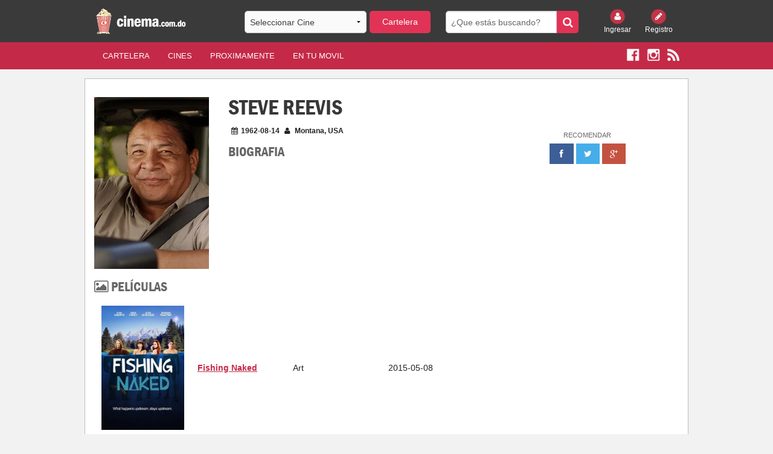

--- FILE ---
content_type: text/html; charset=UTF-8
request_url: https://cinema.com.do/people.php?id=4024
body_size: 17659
content:


<!DOCTYPE html PUBLIC "-//W3C//DTD XHTML 1.0 Transitional//EN" "https://www.w3.org/TR/xhtml1/DTD/xhtml1-transitional.dtd">
<html xmlns="https://www.w3.org/1999/xhtml" xmlns:fb="https://www.facebook.com/2008/fbml">
    <head>

 <meta charset="utf-8" />
        <meta name="viewport" content="width=device-width, initial-scale=1.0" />
        <title>
                                                             
             
                                    Cartelera de Cine
        </title>

		
        <meta name="description" content="Cartelera de cine de la Republica Dominicana. Toda la cartelera de cine con los ultimos trailers y estrenos de peliculas para todos los dominicanos. Ademas todas las salas de cines organizadas por pelicula y por cine. Cada pelicula cuenta con su trailer, sinopsis, elenco, ratings de Rotten Tomatoes, de IMDB y de TMDB y demás informacion."/>

        <meta name="keywords" content="Cartelera, cine, carteleras, cines, cines dominicanos, peliculas, estrenos, trailers, ratings, sinopsis, synopsis, cinema.com.do, cines.com.do, cinema, cinemas, cine dominicano, cartelera dominicana, palacio del cine, caribbean cinemas, Acropolis, Agora Mall, Blue Mall, Bella Vista Mall, Terra Mall Santiago, Palma Real, Bavaro, San Francisco de Macoris, Hollywood Diamond, Fine Arts, Novo Centro, Broadway 8, Malecon Center, Megaplex 10, Megacentro, La Marina Casa de Campo, Romana, San Juan Shopping Center, Galeria 360, CC Premium at Silver Sun, Silver Sun, Sambil, Santo Domingo, Punta Cana, Issfapol"/>
        <meta name="apple-itunes-app" content="app-id=690052493"/>
        <meta name="distribution" content="Global"/>
        <meta name="robots" content="index, follow">
            <meta name="Abstract" content="Cartelera de Cine - Republica Dominicana"/>
            <meta name="Generator" content="Cinema.com.do"/>
            <meta name="rating" content="General"/>
            <meta name="author" content="Cinema.com.do" />

            <link type="text/css" rel="stylesheet" href="html/css/foundation.min.css" />
            <link type="text/css" rel="stylesheet" href="html/css/font-awesome.min.css" />
            <link type="text/css" rel="stylesheet" href="html/css/slick.css" />
            <link type="text/css" rel="stylesheet" href="html/css/slick-theme.css" />
            <link type="text/css" rel="stylesheet" href="html/css/site.css" />	
            <link type="text/css" rel="stylesheet" href="html/css/magnific-popup.css" />
            <link href="html/css/custom.css" rel="stylesheet" type="text/css"/>
	





            <script type="text/javascript" src="html/js/vendor/modernizr.js"></script>
            <!-- Start Alexa Certify Javascript -->
            <script type="text/javascript">
                _atrk_opts = {atrk_acct: "ePYzm1akKd60WR", domain: "cinema.com.do", dynamic: true};
                (function () {
                    var as = document.createElement('script');
                    as.type = 'text/javascript';
                    as.async = true;
                    as.src = "https://d31qbv1cthcecs.cloudfront.net/atrk.js";
                    var s = document.getElementsByTagName('script')[0];
                    s.parentNode.insertBefore(as, s);
                })();
            </script>
            <noscript><img src="https://d5nxst8fruw4z.cloudfront.net/atrk.gif?account=ePYzm1akKd60WR" style="display:none" height="1" width="1" alt="" /></noscript>
            <!-- End Alexa Certify Javascript -->
            <style>
                #cineHeaderBtn{
                    background: #e13355;
                    -webkit-border-radius: 5px;
                    border-radius: 5px;
                    margin-bottom: 0px;
                }
                #cineHeaderMobileBtn{
                    background: #e13355;
                    -webkit-border-radius: 5px;
                    border-radius: 5px;
                    margin-bottom: 0px;
                }
                .tt-menu{
                    background: #fff;
                    width: 100%;
                }
                .twitter-typeahead {
                    width: 100%;
                }
                .tt-suggestion {
                    cursor: pointer;                    
                    padding: 5px;
                    border-bottom: 1px solid #c42a47;
                    font-family: inherit;
                    font-size: 0.875rem;
                }
                #cineHeader{
                    font-family: inherit;
                    font-size: 0.875rem;
                }
                #cineHeaderMobile{
                    font-family: inherit;
                    font-size: 0.875rem;
                }
                .tt-suggestion:hover{
                    background: rgba(128, 128, 128, 0.36);
                }                
            </style>

<style type="text/css">
* {
    -webkit-touch-callout: none;
    -webkit-user-select: none; /* Disable selection/copy in UIWebView */
}
</style>

            <script type="text/javascript">var _sf_startpt = (new Date()).getTime()</script>



    </head>
	

    
    
    <body>
        <!-- <div class="loader"></div> -->
        

        <div id="fb-root"></div>
        <script>(function (d, s, id) {
                        var js, fjs = d.getElementsByTagName(s)[0];
                        if (d.getElementById(id))
                            return;
                        js = d.createElement(s);
                        js.id = id;
                        js.src = "//connect.facebook.net/es_LA/sdk.js#xfbml=1&version=v2.6&appId=307561961247";
                        fjs.parentNode.insertBefore(js, fjs);
                    }(document, 'script', 'facebook-jssdk'));</script>



        <header>
            <div class="row hidden-for-small-only">
                <div class="small-12 medium-3 large-3 columns">
                    <a href="index.php"><img src="images/logo-cinema.png" style="height: 50px;"/></a>
                </div>
                <div class="small-12 medium-4 large-4 columns">
                    <form id="billboard">
                        <div class="row collapse">
                            <div class="small-8 columns">
                                                                <select name="cine" id="cineHeader">
                                    <option value="" >Seleccionar Cine </option>  
                                    <option value='16'>Galeria 360</option><option value='3'>Acropolis</option><option value='15'>Agora Mall</option><option value='1'>Blue Mall</option><option value='6'>Palma Real</option><option value='2'>Bella Vista Mall</option><option value='17'>Silver Sun Gallery</option><option value='5'>Bella Terra Mall</option><option value='9'>Fine Arts Novo-Centro</option><option value='23'>Multiplaza Romana</option><option value='8'>Hollywood Diamond</option><option value='12'>Megaplex 10 (Megacentro)</option><option value='7'>San Francisco de Macoris</option><option value='14'>San Juan Shopping Center</option><option value='18'>Sambil</option><option value='19'>Cinemacentro Malecón</option><option value='20'>Coral Mall</option><option value='21'>Hollywood Island</option><option value='22'>Hollywood 7</option><option value='34'>Downtown Center</option><option value='13'>La Marina Casa de Campo</option><option value='25'>Las Colinas Mall</option><option value='28'>Multiplaza Higuey</option><option value='27'>Plaza Taveras</option><option value='26'>Venezuela</option><option value='29'>Cinemateca Dominicana</option><option value='24'>Cinemacentro Cibao</option><option value='38'>Occidental Mall</option><option value='40'>San Juan de la Maguana</option><option value='41'>Plaza Duarte</option><option value='42'></option>                                </select>
                            </div>
                            <div class="small-4 columns" style="margin-left:5px;margin-right:-5px;">
                                <a class="button postfix" id="cineHeaderBtn" href="#">Cartelera</a>
                            </div>
                        </div>
                    </form>
                </div>
                <div class="small-12 medium-3 large-3 columns">
                    <form id="search" method="get" action="search.php">
                        <div class="row collapse">
                            <div class="small-10 columns">
                                <input type="search" name="search" placeholder="¿Que estás buscando?" />
                            </div>
                            <div class="small-2 columns">
                                <button class="button postfix" type="submit"><i class="fa fa-search"></i></button>
                            </div>
                        </div>
                    </form>
                </div>
                <div class="small-6 medium-2 large-2 columns small-text-left medium-text-right large-text-right">
                    <div class="row collapse login">
                        
                        <div class="small-6 medium-6 large-6 columns text-center">
                            <a href="login.php"><img src="html/img/login.png" alt="" /><br/> Ingresar</a>
                        </div>
                        <div class="small-6 medium-6 large-6 columns text-center">
                            <a href="register.php"><img src="html/img/register.png" alt="" /><br/> Registro</a>
                        </div>                    </div>
                </div>
            </div>
            <style>
                .back-arrow{
                    cursor: pointer;
                    display: none;
                }
                .top-arrow {
                    cursor: pointer;
                    display: none;
                }
            </style>
            <div class="row show-for-small-only">
        <div class="small-3 columns" style="display: list-item;">
                 <a href="javascript:history.back()" style="color: #fff;"><i class="fa fa-arrow-left fa-3x back-arrow"></i></a>
            </div>
    
          <div class="small-6 columns text-center" style="padding: 0px;">
                    <a><img src="images/logo-cinema.png" style="height: 50px;"/></a>
                </div>            
                <div class="small-3 columns text-right" style="color: #fff;"><i class="fa fa-arrow-circle-up fa-3x top-arrow"></i></div>
                <div class="small-12 columns hidden-for-small">
                    <form id="billboard">
                        <div class="row collapse">
                            <div class="small-8 columns">
                                                                <select name="cine" id="cineHeaderMobile">
                                    <option value="" >--Seleccionar Cine-- </option>  
                                    <option value='16'>Galeria 360</option><option value='3'>Acropolis</option><option value='15'>Agora Mall</option><option value='1'>Blue Mall</option><option value='6'>Palma Real</option><option value='2'>Bella Vista Mall</option><option value='17'>Silver Sun Gallery</option><option value='5'>Bella Terra Mall</option><option value='9'>Fine Arts Novo-Centro</option><option value='23'>Multiplaza Romana</option><option value='8'>Hollywood Diamond</option><option value='12'>Megaplex 10 (Megacentro)</option><option value='7'>San Francisco de Macoris</option><option value='14'>San Juan Shopping Center</option><option value='18'>Sambil</option><option value='19'>Cinemacentro Malecón</option><option value='20'>Coral Mall</option><option value='21'>Hollywood Island</option><option value='22'>Hollywood 7</option><option value='34'>Downtown Center</option><option value='13'>La Marina Casa de Campo</option><option value='25'>Las Colinas Mall</option><option value='28'>Multiplaza Higuey</option><option value='27'>Plaza Taveras</option><option value='26'>Venezuela</option><option value='29'>Cinemateca Dominicana</option><option value='24'>Cinemacentro Cibao</option><option value='38'>Occidental Mall</option><option value='40'>San Juan de la Maguana</option><option value='41'>Plaza Duarte</option><option value='42'></option>                                </select>
                            </div>
                            <div class="small-4 columns" style="margin-left:5px;margin-right:-5px;">
                                <a class="button postfix" id="cineHeaderMobileBtn" href="#">Cartelera</a>
                            </div>
                        </div>
                    </form>
                </div>
            </div>
        </header>
        <style>
            .mobile a {
                color: #fff;
                font-weight: bold;
                padding:0px 5%;
                text-transform: uppercase;
            }
        </style>     
        <nav class="nav">
            <div class="row hidden-for-small-only">
                <div class="small-6 small-push-6 medium-10 medium-pull-0 large-10 large-push-0 columns">
                    <nav class="top-bar" data-topbar role="navigation">
                        <ul class="title-area">
                            <li class="name">
                                <h1></h1>
                            </li>
                            <!-- Remove the class "menu-icon" to get rid of menu icon. Take out "Menu" to just have icon alone -->
                            <li class="toggle-topbar menu-icon"><a href="#"><span>Menu</span></a></li>
                        </ul>

                        <section class="top-bar-section">
                            <!-- Left Nav Section -->
                            <ul class="left">
                                <li><a href="index.php?x=cartelera" class="active">Cartelera</a></li>
                                <li><a href="index.php?x=cines">Cines</a></li>
                                <li><a href="index.php?x=proximamente">Proximamente</a></li>
                                                                
                                <li><a href="app.php">En Tu Movil</a></li>
                            </ul>
                        </section>
                    </nav>
                </div>
                <div class="small-6 small-pull-6 medium-2 medium-push-0 large-2 large-push-0 columns small-text-left medium-text-right large-text-right">
                    <div class="social">
                        <a href="https://www.facebook.com/cinemacomdo" target="_blank"><img src="html/img/facebook.png" alt="" /></a>
                        <a href="https://www.instagram.com/cinemacomdo" target="_blank"><img src="html/img/instagram.png" alt="" /></a>
                        <a href="rss.php" target="_blank"><img src="html/img/rss.png" alt="" /></a>
                    </div>
                </div>
            </div>
            <div class="row show-for-small-only">
                <div class="small-10 columns" style="z-index: 1;">                        
                    <div class="social mobile">
                        <a href="index.php?x=cartelera" class="active">Cartelera</a>
                        <a href="index.php?x=cines">Cines</a>
                        <a href="index.php?x=proximamente">Pronto</a>                        
                    </div>
                </div>
                <div class="small-12 columns" style="margin-bottom: -41px;top: -43px;">
                    <nav class="top-bar" data-topbar role="navigation">
                        <ul class="title-area">
                            <li class="name">
                                <h1></h1>
                            </li>
                            <!-- Remove the class "menu-icon" to get rid of menu icon. Take out "Menu" to just have icon alone -->
                            <li class="toggle-topbar menu-icon"><a href="#"><span></span></a></li>
                        </ul>
                        <section class="top-bar-section">
                            <!-- Left Nav Section -->
                            <ul class="left">
                                                                    <li><a href="login.php">Ingresar</a></li>
                                    <li><a href="register.php">Registro</a></li>
                                                                <li><a href="mobile_search.php">Buscar</a></li>
                                                                <li><a href="https://www.facebook.com/cinemacomdo" target="_blank"><img src="html/img/facebook.png" alt="" /></a></li>
                                <li><a href="https://www.instagram.com/cinemacomdo" target="_blank"><img src="html/img/instagram.png" alt="" /></a></li>
                                                                                            </ul>
                        </section>
                    </nav>
                </div>                           
            </div>
        </nav>
        <style>
            @media screen and (max-width: 527px) {
                .mobile a {
                    padding:0px 2%;
                }
                nav .social {
                    padding-top: 14px !important;
                    height: 45px !important;
                }
            }
                @media screen and (max-width: 347px) {
                    .mobile a {
                        padding:0px 3%;
                        font-size: 13px;
                    }
                }
                @media screen and (max-width: 640px){
                    header {
                        z-index: 99999;
                    }
                }
            </style>

            <!--        The Class = show-for-small-only. any div or section have this class it is for mobile version. for change in mobile version code find code under that class.-->
<div class="row container">


    <div class="small-12 medium-12 large-12 columns">
        <div class="row">
            <div class="small-12 medium-8 large-8 columns content people">
                <div class="row">
                    <div class="small-12 medium-4 large-4 columns show-for-medium-up">
                        <div class="row">
                            <div class="small-12 medium-12 large-12 columns">
                                                                <img class="actor" src="https://image.tmdb.org/t/p/w342//3rwvjFw0NuyvkCeoXeDRH6cIWYH.jpg" width="190" height="286" alt="Image of Steve Reevis">
                            </div>
                        </div>                        
                    </div>
                    <div class="small-12 medium-8 large-8 columns">
                        <h1>Steve Reevis</h1>
                        <p><i class="fa fa-calendar"></i>1962-08-14 <i class="fa fa-user"></i> Montana, USA</p>
                        <div class="row">
                            <div class="small-12 medium-4 large-4 columns show-for-small-only">
                                <div class="row">
                                    <div class="small-12 medium-12 large-12 columns">
                                        <img class="actor" src="https://image.tmdb.org/t/p/w342//3rwvjFw0NuyvkCeoXeDRH6cIWYH.jpg" width="190" height="286" alt="Image of Steve Reevis">
                                    </div>
                                </div>
                            </div>
                        </div>
                        <h3>Biografia</h3>
                        <p>                            
                                                    </p>                        
                    </div>
                </div>                
                <div class="row">
                    <div class="small-12 medium-12 large-12 columns">
                        <h3><i class="fa fa-picture-o"></i> Películas</h3>
                        <table class="pastWork" style="width:100%">
                                                            <tr>
                                    <td class="large-3 medium-3 small-5"><a href="detalles.php?tm=179966"><img src="https://image.tmdb.org/t/p/w342/7s1vah67sB3VKPGeZSmQDlgLpMD.jpg" /></a></td>
                                    <td class="large-3 medium-3 small-3 year"><a href="detalles.php?tm=179966">Fishing Naked</a></td>
                                    <td class="large-3 medium-3 small-2">Art</td>
                                    <td class="large-3 medium-3 small-2">2015-05-08</td>
                                </tr>
                                                            <tr>
                                    <td class="large-3 medium-3 small-5"><a href="detalles.php?tm=268060"><img src="https://image.tmdb.org/t/p/w342/cM0IitlIIS5kzdUPqyGTvl79TOY.jpg" /></a></td>
                                    <td class="large-3 medium-3 small-3 year"><a href="detalles.php?tm=268060">Road to Paloma</a></td>
                                    <td class="large-3 medium-3 small-2">Totonka</td>
                                    <td class="large-3 medium-3 small-2">2014-04-12</td>
                                </tr>
                                                            <tr>
                                    <td class="large-3 medium-3 small-5"><a href="detalles.php?tm=9291"><img src="https://image.tmdb.org/t/p/w342/nbKcVBcxF96ARW2oKHqDYAcLdu.jpg" /></a></td>
                                    <td class="large-3 medium-3 small-3 year"><a href="detalles.php?tm=9291">The Longest Yard</a></td>
                                    <td class="large-3 medium-3 small-2">Baby Face Bob</td>
                                    <td class="large-3 medium-3 small-2">2005-05-27</td>
                                </tr>
                                                            <tr>
                                    <td class="large-3 medium-3 small-5"><a href="detalles.php?tm=12146"><img src="https://image.tmdb.org/t/p/w342/86s5nw5F1G8lJtEowO0LBB4hoBW.jpg" /></a></td>
                                    <td class="large-3 medium-3 small-3 year"><a href="detalles.php?tm=12146">The Missing</a></td>
                                    <td class="large-3 medium-3 small-2">Two Stone</td>
                                    <td class="large-3 medium-3 small-2">2003-11-26</td>
                                </tr>
                                                            <tr>
                                    <td class="large-3 medium-3 small-5"><a href="detalles.php?tm=246822"><img src="https://image.tmdb.org/t/p/w342/56SdNmO7xTdAyYp7swyyorLwZx0.jpg" /></a></td>
                                    <td class="large-3 medium-3 small-3 year"><a href="detalles.php?tm=246822">Wild Grizzly</a></td>
                                    <td class="large-3 medium-3 small-2">Jack Buck</td>
                                    <td class="large-3 medium-3 small-2">2000-01-01</td>
                                </tr>
                                                            <tr>
                                    <td class="large-3 medium-3 small-5"><a href="detalles.php?tm=1168968"><img src="https://image.tmdb.org/t/p/w342/rAE86J13ddQEB0SfgZ1rLHlul0D.jpg" /></a></td>
                                    <td class="large-3 medium-3 small-3 year"><a href="detalles.php?tm=1168968">Highway 395</a></td>
                                    <td class="large-3 medium-3 small-2">Sim Lundy</td>
                                    <td class="large-3 medium-3 small-2">2000-11-08</td>
                                </tr>
                                                            <tr>
                                    <td class="large-3 medium-3 small-5"><a href="detalles.php?tm=6980"><img src="https://image.tmdb.org/t/p/w342/ckdA057F1hpDIHedKG334vlRd.jpg" /></a></td>
                                    <td class="large-3 medium-3 small-3 year"><a href="detalles.php?tm=6980">Horse Sense</a></td>
                                    <td class="large-3 medium-3 small-2">Mule</td>
                                    <td class="large-3 medium-3 small-2">1999-11-20</td>
                                </tr>
                                                            <tr>
                                    <td class="large-3 medium-3 small-5"><a href="detalles.php?tm=310222"><img src="https://image.tmdb.org/t/p/w342/ib3pq36cJxRc4kz2o43o4Xq6Vhd.jpg" /></a></td>
                                    <td class="large-3 medium-3 small-3 year"><a href="detalles.php?tm=310222">The Outfitters</a></td>
                                    <td class="large-3 medium-3 small-2">Sam Keno</td>
                                    <td class="large-3 medium-3 small-2">1999-01-01</td>
                                </tr>
                                                            <tr>
                                    <td class="large-3 medium-3 small-5"><a href="detalles.php?tm=1055703"><img src="https://image.tmdb.org/t/p/w342/y9LTQ13sYQ7xYk08ENy8Ts78jvu.jpg" /></a></td>
                                    <td class="large-3 medium-3 small-3 year"><a href="detalles.php?tm=1055703">Lakota Moon</a></td>
                                    <td class="large-3 medium-3 small-2">Two Hearts</td>
                                    <td class="large-3 medium-3 small-2">1999-05-22</td>
                                </tr>
                                                            <tr>
                                    <td class="large-3 medium-3 small-5"><a href="detalles.php?tm=579582"><img src="https://image.tmdb.org/t/p/w342/7NInU7YDv2Sn9V3u7j25ykR6hSz.jpg" /></a></td>
                                    <td class="large-3 medium-3 small-3 year"><a href="detalles.php?tm=579582">Follow Me Home</a></td>
                                    <td class="large-3 medium-3 small-2">Freddy</td>
                                    <td class="large-3 medium-3 small-2">1997-02-28</td>
                                </tr>
                                                            <tr>
                                    <td class="large-3 medium-3 small-5"><a href="detalles.php?tm=315955"><img src="https://image.tmdb.org/t/p/w342/7r4ZsO94xsywEJ3ZH8JHjDhj8EG.jpg" /></a></td>
                                    <td class="large-3 medium-3 small-3 year"><a href="detalles.php?tm=315955">Crazy Horse</a></td>
                                    <td class="large-3 medium-3 small-2">He Dog</td>
                                    <td class="large-3 medium-3 small-2">1996-07-07</td>
                                </tr>
                                                            <tr>
                                    <td class="large-3 medium-3 small-5"><a href="detalles.php?tm=275"><img src="https://image.tmdb.org/t/p/w342/rt7cpEr1uP6RTZykBFhBTcRaKvG.jpg" /></a></td>
                                    <td class="large-3 medium-3 small-3 year"><a href="detalles.php?tm=275">Fargo</a></td>
                                    <td class="large-3 medium-3 small-2">Shep Proudfoot</td>
                                    <td class="large-3 medium-3 small-2">1996-03-08</td>
                                </tr>
                                                            <tr>
                                    <td class="large-3 medium-3 small-5"><a href="detalles.php?tm=30718"><img src="https://image.tmdb.org/t/p/w342/7GkP9w87TAFSXLzJdqxTt0ymbJE.jpg" /></a></td>
                                    <td class="large-3 medium-3 small-3 year"><a href="detalles.php?tm=30718">Last of the Dogmen</a></td>
                                    <td class="large-3 medium-3 small-2">Yellow Wolf</td>
                                    <td class="large-3 medium-3 small-2">1995-09-08</td>
                                </tr>
                                                            <tr>
                                    <td class="large-3 medium-3 small-5"><a href="detalles.php?tm=65796"><img src="https://image.tmdb.org/t/p/w342/g5sQTDwc4BcvRCBAhnujhBPIEO1.jpg" /></a></td>
                                    <td class="large-3 medium-3 small-3 year"><a href="detalles.php?tm=65796">Wild Bill</a></td>
                                    <td class="large-3 medium-3 small-2">Sioux Chief</td>
                                    <td class="large-3 medium-3 small-2">1995-12-01</td>
                                </tr>
                                                            <tr>
                                    <td class="large-3 medium-3 small-5"><a href="detalles.php?tm=35588"><img src="https://image.tmdb.org/t/p/w342/9FNuwnhHngkblD6eVRXnmJN8kQq.jpg" /></a></td>
                                    <td class="large-3 medium-3 small-3 year"><a href="detalles.php?tm=35588">Geronimo: An American Legend</a></td>
                                    <td class="large-3 medium-3 small-2">Chato</td>
                                    <td class="large-3 medium-3 small-2">1993-12-10</td>
                                </tr>
                                                            <tr>
                                    <td class="large-3 medium-3 small-5"><a href="detalles.php?tm=10537"><img src="https://image.tmdb.org/t/p/w342/x1LM3dzGuG6xOz0aT2e71o11vhu.jpg" /></a></td>
                                    <td class="large-3 medium-3 small-3 year"><a href="detalles.php?tm=10537">The Doors</a></td>
                                    <td class="large-3 medium-3 small-2">Indian in Desert</td>
                                    <td class="large-3 medium-3 small-2">1991-03-01</td>
                                </tr>
                                                            <tr>
                                    <td class="large-3 medium-3 small-5"><a href="detalles.php?tm=279684"><img src="https://image.tmdb.org/t/p/w342/mBT0VHH2fAnWB4nPTj1ay4Aivyl.jpg" /></a></td>
                                    <td class="large-3 medium-3 small-3 year"><a href="detalles.php?tm=279684">Miracle in the Wilderness</a></td>
                                    <td class="large-3 medium-3 small-2">Grey Eyes</td>
                                    <td class="large-3 medium-3 small-2">1991-12-09</td>
                                </tr>
                                                            <tr>
                                    <td class="large-3 medium-3 small-5"><a href="detalles.php?tm=581"><img src="https://image.tmdb.org/t/p/w342/hw0ZEHAaTqTxSXGVwUFX7uvanSA.jpg" /></a></td>
                                    <td class="large-3 medium-3 small-3 year"><a href="detalles.php?tm=581">Dances with Wolves</a></td>
                                    <td class="large-3 medium-3 small-2">Sioux #1 / Warrior #1</td>
                                    <td class="large-3 medium-3 small-2">1990-03-30</td>
                                </tr>
                                                            <tr>
                                    <td class="large-3 medium-3 small-5"><a href="detalles.php?tm=66706"><img src="https://image.tmdb.org/t/p/w342/uf59HOhM3GRXt3VQiABgKoca7p8.jpg" /></a></td>
                                    <td class="large-3 medium-3 small-3 year"><a href="detalles.php?tm=66706">Grim Prairie Tales</a></td>
                                    <td class="large-3 medium-3 small-2">Indian Child</td>
                                    <td class="large-3 medium-3 small-2">1990-09-14</td>
                                </tr>
                                                            <tr>
                                    <td class="large-3 medium-3 small-5"><a href="detalles.php?tm=9493"><img src="https://image.tmdb.org/t/p/w342/stJx9BQZbXrZnTGf9Erc7d2UMVc.jpg" /></a></td>
                                    <td class="large-3 medium-3 small-3 year"><a href="detalles.php?tm=9493">Twins</a></td>
                                    <td class="large-3 medium-3 small-2">Indian</td>
                                    <td class="large-3 medium-3 small-2">1988-12-09</td>
                                </tr>
                                                    </table>
                    </div>
                </div>
            </div>
            <div class="small-12 medium-4 large-4 columns recomend">
                <aside class="widget">
                    <div class="text-center ads recomend">
                        <p>Recomendar</p>
                        <a href="https://www.facebook.com/sharer/sharer.php?u=http%3A//www.cinema.com.do"><img src="html/img/facebook-r.png" alt="" /></a>
                        <a href="https://twitter.com/home?status=Te%20recomiendo%20la%20mejor%20cartelera%20de%20cine%20en%20Rep%C3%BAblica%20Dominicana%3A%20Cinema.com.do!%20http%3A//www.cinema.com.do"><img src="html/img/twitter-r.png" alt="" /></a>
                        <a href="https://plus.google.com/share?url=http%3A//www.cinema.com.do"><img src="html/img/plus-r.png" alt="" /></a>
                    </div>
                </aside>                





            </div>
        </div>        
    </div>
</div>

<script>(function (d, s, id) {
        var js, stags = d.getElementsByTagName(s)[0];
        if (d.getElementById(id)) {
            return;
        }
        js = d.createElement(s);
        js.id = id;
        js.src = "http://g-ec2.images-amazon.com/images/G/01/imdb/plugins/rating/js/rating.min.js";
        stags.parentNode.insertBefore(js, stags);
    })(document, 'script', 'imdb-rating-api');
</script>


<footer>
    <div class="subfooter">
        <div class="row">
            <div class="small-12 medium-8 large-8 columns show-for-medium-up">
                <p><img src="html/img/popcorn.png" alt="..." /> Copyright © 2020 - Cinema.com.do</p>
            </div>
            <div class="small-12 medium-4 large-4 columns">
                <dl class="sub-nav right">
                    <dd><a href="terminos.php">Términos de Uso</a></dd>
                    <dd><a href="privacidad.php">Privacidad</a></dd>
                    <dd><a href="rss.php">RSS</a></dd>
                </dl>
            </div>
            <div class="small-12 medium-8 large-8 columns show-for-small-only">
                <p><img src="html/img/popcorn.png" alt="..." /> Copyright © 2020 - Cinema.com.do</p>
            </div>
        </div>
    </div>
    <div class="row">
        <div class="small-12 medium-12 large-12 columns text-center">
            <p><span>Descarga nuestra app</span> <a href="https://play.google.com/store/apps/details?id=com.cinema.cinemaapp" target="_blank"><img src="html/img/play.png" alt="Google Play" /></a> <a href="https://itunes.apple.com/us/app/cartelera-rd/id690052493?ls=1&mt=8" target="_blank"><img src="html/img/apple.png" alt="Apple Store" /></a></p>
        </div>
    </div>
</footer>


<script type="text/javascript" src="html/js/vendor/jquery.js"></script>
<script type="text/javascript" src="html/js/foundation.min.js"></script>
<script type="text/javascript" src="html/js/slick.min.js"></script>
<script type="text/javascript" src="html/js/global.js"></script>
<script src="html/js/tmdb.js" type="text/javascript"></script>
<script src="https://maps.google.com/maps/api/js?sensor=false" type="text/javascript"></script>
<script src="assets/typeahead.js/dist/typeahead.bundle.js" type="text/javascript"></script>
<script src="assets/typeahead.js/dist/bloodhound.js" type="text/javascript"></script>


<script type="text/javascript">
    (function (a) {
        typeof define == "function" && define.amd ? define(["jquery"], a) : typeof exports == "object" ? a(require("jquery")) : a(window.jQuery || window.Zepto)
    })(function (a) {
        var b = "Close", c = "BeforeClose", d = "AfterClose", e = "BeforeAppend", f = "MarkupParse", g = "Open", h = "Change", i = "mfp", j = "." + i, k = "mfp-ready", l = "mfp-removing", m = "mfp-prevent-close", n, o = function () {
        }, p = !!window.jQuery, q, r = a(window), s, t, u, v, w = function (a, b) {
            n.ev.on(i + a + j, b)
        }, x = function (b, c, d, e) {
            var f = document.createElement("div");
            return f.className = "mfp-" + b, d && (f.innerHTML = d), e ? c && c.appendChild(f) : (f = a(f), c && f.appendTo(c)), f
        }, y = function (b, c) {
            n.ev.triggerHandler(i + b, c), n.st.callbacks && (b = b.charAt(0).toLowerCase() + b.slice(1), n.st.callbacks[b] && n.st.callbacks[b].apply(n, a.isArray(c) ? c : [c]))
        }, z = function (b) {
            if (b !== v || !n.currTemplate.closeBtn)
                n.currTemplate.closeBtn = a(n.st.closeMarkup.replace("%title%", n.st.tClose)), v = b;
            return n.currTemplate.closeBtn
        }, A = function () {
            a.magnificPopup.instance || (n = new o, n.init(), a.magnificPopup.instance = n)
        }, B = function () {
            var a = document.createElement("p").style, b = ["ms", "O", "Moz", "Webkit"];
            if (a.transition !== undefined)
                return!0;
            while (b.length)
                if (b.pop() + "Transition"in a)
                    return!0;
            return!1
        };
        o.prototype = {constructor: o, init: function () {
                var b = navigator.appVersion;
                n.isLowIE = n.isIE8 = document.all && !document.addEventListener, n.isAndroid = /android/gi.test(b), n.isIOS = /iphone|ipad|ipod/gi.test(b), n.supportsTransition = B(), n.probablyMobile = n.isAndroid || n.isIOS || /(Opera Mini)|Kindle|webOS|BlackBerry|(Opera Mobi)|(Windows Phone)|IEMobile/i.test(navigator.userAgent), s = a(document), n.popupsCache = {}
            }, open: function (b) {
                var c;
                if (b.isObj === !1) {
                    n.items = b.items.toArray(), n.index = 0;
                    var d = b.items, e;
                    for (c = 0; c < d.length; c++) {
                        e = d[c], e.parsed && (e = e.el[0]);
                        if (e === b.el[0]) {
                            n.index = c;
                            break
                        }
                    }
                } else
                    n.items = a.isArray(b.items) ? b.items : [b.items], n.index = b.index || 0;
                if (n.isOpen) {
                    n.updateItemHTML();
                    return
                }
                n.types = [], u = "", b.mainEl && b.mainEl.length ? n.ev = b.mainEl.eq(0) : n.ev = s, b.key ? (n.popupsCache[b.key] || (n.popupsCache[b.key] = {}), n.currTemplate = n.popupsCache[b.key]) : n.currTemplate = {}, n.st = a.extend(!0, {}, a.magnificPopup.defaults, b), n.fixedContentPos = n.st.fixedContentPos === "auto" ? !n.probablyMobile : n.st.fixedContentPos, n.st.modal && (n.st.closeOnContentClick = !1, n.st.closeOnBgClick = !1, n.st.showCloseBtn = !1, n.st.enableEscapeKey = !1), n.bgOverlay || (n.bgOverlay = x("bg").on("click" + j, function () {
                    n.close()
                }), n.wrap = x("wrap").attr("tabindex", -1).on("click" + j, function (a) {
                    n._checkIfClose(a.target) && n.close()
                }), n.container = x("container", n.wrap)), n.contentContainer = x("content"), n.st.preloader && (n.preloader = x("preloader", n.container, n.st.tLoading));
                var h = a.magnificPopup.modules;
                for (c = 0; c < h.length; c++) {
                    var i = h[c];
                    i = i.charAt(0).toUpperCase() + i.slice(1), n["init" + i].call(n)
                }
                y("BeforeOpen"), n.st.showCloseBtn && (n.st.closeBtnInside ? (w(f, function (a, b, c, d) {
                    c.close_replaceWith = z(d.type)
                }), u += " mfp-close-btn-in") : n.wrap.append(z())), n.st.alignTop && (u += " mfp-align-top"), n.fixedContentPos ? n.wrap.css({overflow: n.st.overflowY, overflowX: "hidden", overflowY: n.st.overflowY}) : n.wrap.css({top: r.scrollTop(), position: "absolute"}), (n.st.fixedBgPos === !1 || n.st.fixedBgPos === "auto" && !n.fixedContentPos) && n.bgOverlay.css({height: s.height(), position: "absolute"}), n.st.enableEscapeKey && s.on("keyup" + j, function (a) {
                    a.keyCode === 27 && n.close()
                }), r.on("resize" + j, function () {
                    n.updateSize()
                }), n.st.closeOnContentClick || (u += " mfp-auto-cursor"), u && n.wrap.addClass(u);
                var l = n.wH = r.height(), m = {};
                if (n.fixedContentPos && n._hasScrollBar(l)) {
                    var o = n._getScrollbarSize();
                    o && (m.marginRight = o)
                }
                n.fixedContentPos && (n.isIE7 ? a("body, html").css("overflow", "hidden") : m.overflow = "hidden");
                var p = n.st.mainClass;
                return n.isIE7 && (p += " mfp-ie7"), p && n._addClassToMFP(p), n.updateItemHTML(), y("BuildControls"), a("html").css(m), n.bgOverlay.add(n.wrap).prependTo(n.st.prependTo || a(document.body)), n._lastFocusedEl = document.activeElement, setTimeout(function () {
                    n.content ? (n._addClassToMFP(k), n._setFocus()) : n.bgOverlay.addClass(k), s.on("focusin" + j, n._onFocusIn)
                }, 16), n.isOpen = !0, n.updateSize(l), y(g), b
            }, close: function () {
                if (!n.isOpen)
                    return;
                y(c), n.isOpen = !1, n.st.removalDelay && !n.isLowIE && n.supportsTransition ? (n._addClassToMFP(l), setTimeout(function () {
                    n._close()
                }, n.st.removalDelay)) : n._close()
            }, _close: function () {
                y(b);
                var c = l + " " + k + " ";
                n.bgOverlay.detach(), n.wrap.detach(), n.container.empty(), n.st.mainClass && (c += n.st.mainClass + " "), n._removeClassFromMFP(c);
                if (n.fixedContentPos) {
                    var e = {marginRight: ""};
                    n.isIE7 ? a("body, html").css("overflow", "") : e.overflow = "", a("html").css(e)
                }
                s.off("keyup" + j + " focusin" + j), n.ev.off(j), n.wrap.attr("class", "mfp-wrap").removeAttr("style"), n.bgOverlay.attr("class", "mfp-bg"), n.container.attr("class", "mfp-container"), n.st.showCloseBtn && (!n.st.closeBtnInside || n.currTemplate[n.currItem.type] === !0) && n.currTemplate.closeBtn && n.currTemplate.closeBtn.detach(), n.st.autoFocusLast && n._lastFocusedEl && a(n._lastFocusedEl).focus(), n.currItem = null, n.content = null, n.currTemplate = null, n.prevHeight = 0, y(d)
            }, updateSize: function (a) {
                if (n.isIOS) {
                    var b = document.documentElement.clientWidth / window.innerWidth, c = window.innerHeight * b;
                    n.wrap.css("height", c), n.wH = c
                } else
                    n.wH = a || r.height();
                n.fixedContentPos || n.wrap.css("height", n.wH), y("Resize")
            }, updateItemHTML: function () {
                var b = n.items[n.index];
                n.contentContainer.detach(), n.content && n.content.detach(), b.parsed || (b = n.parseEl(n.index));
                var c = b.type;
                y("BeforeChange", [n.currItem ? n.currItem.type : "", c]), n.currItem = b;
                if (!n.currTemplate[c]) {
                    var d = n.st[c] ? n.st[c].markup : !1;
                    y("FirstMarkupParse", d), d ? n.currTemplate[c] = a(d) : n.currTemplate[c] = !0
                }
                t && t !== b.type && n.container.removeClass("mfp-" + t + "-holder");
                var e = n["get" + c.charAt(0).toUpperCase() + c.slice(1)](b, n.currTemplate[c]);
                n.appendContent(e, c), b.preloaded = !0, y(h, b), t = b.type, n.container.prepend(n.contentContainer), y("AfterChange")
            }, appendContent: function (a, b) {
                n.content = a, a ? n.st.showCloseBtn && n.st.closeBtnInside && n.currTemplate[b] === !0 ? n.content.find(".mfp-close").length || n.content.append(z()) : n.content = a : n.content = "", y(e), n.container.addClass("mfp-" + b + "-holder"), n.contentContainer.append(n.content)
            }, parseEl: function (b) {
                var c = n.items[b], d;
                c.tagName ? c = {el: a(c)} : (d = c.type, c = {data: c, src: c.src});
                if (c.el) {
                    var e = n.types;
                    for (var f = 0; f < e.length; f++)
                        if (c.el.hasClass("mfp-" + e[f])) {
                            d = e[f];
                            break
                        }
                    c.src = c.el.attr("data-mfp-src"), c.src || (c.src = c.el.attr("href"))
                }
                return c.type = d || n.st.type || "inline", c.index = b, c.parsed = !0, n.items[b] = c, y("ElementParse", c), n.items[b]
            }, addGroup: function (a, b) {
                var c = function (c) {
                    c.mfpEl = this, n._openClick(c, a, b)
                };
                b || (b = {});
                var d = "click.magnificPopup";
                b.mainEl = a, b.items ? (b.isObj = !0, a.off(d).on(d, c)) : (b.isObj = !1, b.delegate ? a.off(d).on(d, b.delegate, c) : (b.items = a, a.off(d).on(d, c)))
            }, _openClick: function (b, c, d) {
                var e = d.midClick !== undefined ? d.midClick : a.magnificPopup.defaults.midClick;
                if (!e && (b.which === 2 || b.ctrlKey || b.metaKey || b.altKey || b.shiftKey))
                    return;
                var f = d.disableOn !== undefined ? d.disableOn : a.magnificPopup.defaults.disableOn;
                if (f)
                    if (a.isFunction(f)) {
                        if (!f.call(n))
                            return!0
                    } else if (r.width() < f)
                        return!0;
                b.type && (b.preventDefault(), n.isOpen && b.stopPropagation()), d.el = a(b.mfpEl), d.delegate && (d.items = c.find(d.delegate)), n.open(d)
            }, updateStatus: function (a, b) {
                if (n.preloader) {
                    q !== a && n.container.removeClass("mfp-s-" + q), !b && a === "loading" && (b = n.st.tLoading);
                    var c = {status: a, text: b};
                    y("UpdateStatus", c), a = c.status, b = c.text, n.preloader.html(b), n.preloader.find("a").on("click", function (a) {
                        a.stopImmediatePropagation()
                    }), n.container.addClass("mfp-s-" + a), q = a
                }
            }, _checkIfClose: function (b) {
                if (a(b).hasClass(m))
                    return;
                var c = n.st.closeOnContentClick, d = n.st.closeOnBgClick;
                if (c && d)
                    return!0;
                if (!n.content || a(b).hasClass("mfp-close") || n.preloader && b === n.preloader[0])
                    return!0;
                if (b !== n.content[0] && !a.contains(n.content[0], b)) {
                    if (d && a.contains(document, b))
                        return!0
                } else if (c)
                    return!0;
                return!1
            }, _addClassToMFP: function (a) {
                n.bgOverlay.addClass(a), n.wrap.addClass(a)
            }, _removeClassFromMFP: function (a) {
                this.bgOverlay.removeClass(a), n.wrap.removeClass(a)
            }, _hasScrollBar: function (a) {
                return(n.isIE7 ? s.height() : document.body.scrollHeight) > (a || r.height())
            }, _setFocus: function () {
                (n.st.focus ? n.content.find(n.st.focus).eq(0) : n.wrap).focus()
            }, _onFocusIn: function (b) {
                if (b.target !== n.wrap[0] && !a.contains(n.wrap[0], b.target))
                    return n._setFocus(), !1
            }, _parseMarkup: function (b, c, d) {
                var e;
                d.data && (c = a.extend(d.data, c)), y(f, [b, c, d]), a.each(c, function (c, d) {
                    if (d === undefined || d === !1)
                        return!0;
                    e = c.split("_");
                    if (e.length > 1) {
                        var f = b.find(j + "-" + e[0]);
                        if (f.length > 0) {
                            var g = e[1];
                            g === "replaceWith" ? f[0] !== d[0] && f.replaceWith(d) : g === "img" ? f.is("img") ? f.attr("src", d) : f.replaceWith(a("<img>").attr("src", d).attr("class", f.attr("class"))) : f.attr(e[1], d)
                        }
                    } else
                        b.find(j + "-" + c).html(d)
                })
            }, _getScrollbarSize: function () {
                if (n.scrollbarSize === undefined) {
                    var a = document.createElement("div");
                    a.style.cssText = "width: 99px; height: 99px; overflow: scroll; position: absolute; top: -9999px;", document.body.appendChild(a), n.scrollbarSize = a.offsetWidth - a.clientWidth, document.body.removeChild(a)
                }
                return n.scrollbarSize
            }}, a.magnificPopup = {instance: null, proto: o.prototype, modules: [], open: function (b, c) {
                return A(), b ? b = a.extend(!0, {}, b) : b = {}, b.isObj = !0, b.index = c || 0, this.instance.open(b)
            }, close: function () {
                return a.magnificPopup.instance && a.magnificPopup.instance.close()
            }, registerModule: function (b, c) {
                c.options && (a.magnificPopup.defaults[b] = c.options), a.extend(this.proto, c.proto), this.modules.push(b)
            }, defaults: {disableOn: 0, key: null, midClick: !1, mainClass: "", preloader: !0, focus: "", closeOnContentClick: !1, closeOnBgClick: !0, closeBtnInside: !0, showCloseBtn: !0, enableEscapeKey: !0, modal: !1, alignTop: !1, removalDelay: 0, prependTo: null, fixedContentPos: "auto", fixedBgPos: "auto", overflowY: "auto", closeMarkup: '<button title="%title%" type="button" class="mfp-close">&#215;</button>', tClose: "Close (Esc)", tLoading: "Loading...", autoFocusLast: !0}}, a.fn.magnificPopup = function (b) {
            A();
            var c = a(this);
            if (typeof b == "string")
                if (b === "open") {
                    var d, e = p ? c.data("magnificPopup") : c[0].magnificPopup, f = parseInt(arguments[1], 10) || 0;
                    e.items ? d = e.items[f] : (d = c, e.delegate && (d = d.find(e.delegate)), d = d.eq(f)), n._openClick({mfpEl: d}, c, e)
                } else
                    n.isOpen && n[b].apply(n, Array.prototype.slice.call(arguments, 1));
            else
                b = a.extend(!0, {}, b), p ? c.data("magnificPopup", b) : c[0].magnificPopup = b, n.addGroup(c, b);
            return c
        };
        var C = "inline", D, E, F, G = function () {
            F && (E.after(F.addClass(D)).detach(), F = null)
        };
        a.magnificPopup.registerModule(C, {options: {hiddenClass: "hide", markup: "", tNotFound: "Content not found"}, proto: {initInline: function () {
                    n.types.push(C), w(b + "." + C, function () {
                        G()
                    })
                }, getInline: function (b, c) {
                    G();
                    if (b.src) {
                        var d = n.st.inline, e = a(b.src);
                        if (e.length) {
                            var f = e[0].parentNode;
                            f && f.tagName && (E || (D = d.hiddenClass, E = x(D), D = "mfp-" + D), F = e.after(E).detach().removeClass(D)), n.updateStatus("ready")
                        } else
                            n.updateStatus("error", d.tNotFound), e = a("<div>");
                        return b.inlineElement = e, e
                    }
                    return n.updateStatus("ready"), n._parseMarkup(c, {}, b), c
                }}});
        var H, I = function (b) {
            if (b.data && b.data.title !== undefined)
                return b.data.title;
            var c = n.st.image.titleSrc;
            if (c) {
                if (a.isFunction(c))
                    return c.call(n, b);
                if (b.el)
                    return b.el.attr(c) || ""
            }
            return""
        };
        a.magnificPopup.registerModule("image", {options: {markup: '<div class="mfp-figure"><div class="mfp-close"></div><figure><div class="mfp-img"></div><figcaption><div class="mfp-bottom-bar"><div class="mfp-title"></div><div class="mfp-counter"></div></div></figcaption></figure></div>', cursor: "mfp-zoom-out-cur", titleSrc: "title", verticalFit: !0, tError: '<a href="%url%">The image</a> could not be loaded.'}, proto: {initImage: function () {
                    var c = n.st.image, d = ".image";
                    n.types.push("image"), w(g + d, function () {
                        n.currItem.type === "image" && c.cursor && a(document.body).addClass(c.cursor)
                    }), w(b + d, function () {
                        c.cursor && a(document.body).removeClass(c.cursor), r.off("resize" + j)
                    }), w("Resize" + d, n.resizeImage), n.isLowIE && w("AfterChange", n.resizeImage)
                }, resizeImage: function () {
                    var a = n.currItem;
                    if (!a || !a.img)
                        return;
                    if (n.st.image.verticalFit) {
                        var b = 0;
                        n.isLowIE && (b = parseInt(a.img.css("padding-top"), 10) + parseInt(a.img.css("padding-bottom"), 10)), a.img.css("max-height", n.wH - b)
                    }
                }, _onImageHasSize: function (a) {
                    a.img && (a.hasSize = !0, H && clearInterval(H), a.isCheckingImgSize = !1, y("ImageHasSize", a), a.imgHidden && (n.content && n.content.removeClass("mfp-loading"), a.imgHidden = !1))
                }, findImageSize: function (a) {
                    var b = 0, c = a.img[0], d = function (e) {
                        H && clearInterval(H), H = setInterval(function () {
                            if (c.naturalWidth > 0) {
                                n._onImageHasSize(a);
                                return
                            }
                            b > 200 && clearInterval(H), b++, b === 3 ? d(10) : b === 40 ? d(50) : b === 100 && d(500)
                        }, e)
                    };
                    d(1)
                }, getImage: function (b, c) {
                    var d = 0, e = function () {
                        b && (b.img[0].complete ? (b.img.off(".mfploader"), b === n.currItem && (n._onImageHasSize(b), n.updateStatus("ready")), b.hasSize = !0, b.loaded = !0, y("ImageLoadComplete")) : (d++, d < 200 ? setTimeout(e, 100) : f()))
                    }, f = function () {
                        b && (b.img.off(".mfploader"), b === n.currItem && (n._onImageHasSize(b), n.updateStatus("error", g.tError.replace("%url%", b.src))), b.hasSize = !0, b.loaded = !0, b.loadError = !0)
                    }, g = n.st.image, h = c.find(".mfp-img");
                    if (h.length) {
                        var i = document.createElement("img");
                        i.className = "mfp-img", b.el && b.el.find("img").length && (i.alt = b.el.find("img").attr("alt")), b.img = a(i).on("load.mfploader", e).on("error.mfploader", f), i.src = b.src, h.is("img") && (b.img = b.img.clone()), i = b.img[0], i.naturalWidth > 0 ? b.hasSize = !0 : i.width || (b.hasSize = !1)
                    }
                    return n._parseMarkup(c, {title: I(b), img_replaceWith: b.img}, b), n.resizeImage(), b.hasSize ? (H && clearInterval(H), b.loadError ? (c.addClass("mfp-loading"), n.updateStatus("error", g.tError.replace("%url%", b.src))) : (c.removeClass("mfp-loading"), n.updateStatus("ready")), c) : (n.updateStatus("loading"), b.loading = !0, b.hasSize || (b.imgHidden = !0, c.addClass("mfp-loading"), n.findImageSize(b)), c)
                }}});
        var J, K = function () {
            return J === undefined && (J = document.createElement("p").style.MozTransform !== undefined), J
        };
        a.magnificPopup.registerModule("zoom", {options: {enabled: !1, easing: "ease-in-out", duration: 300, opener: function (a) {
                    return a.is("img") ? a : a.find("img")
                }}, proto: {initZoom: function () {
                    var a = n.st.zoom, d = ".zoom", e;
                    if (!a.enabled || !n.supportsTransition)
                        return;
                    var f = a.duration, g = function (b) {
                        var c = b.clone().removeAttr("style").removeAttr("class").addClass("mfp-animated-image"), d = "all " + a.duration / 1e3 + "s " + a.easing, e = {position: "fixed", zIndex: 9999, left: 0, top: 0, "-webkit-backface-visibility": "hidden"}, f = "transition";
                        return e["-webkit-" + f] = e["-moz-" + f] = e["-o-" + f] = e[f] = d, c.css(e), c
                    }, h = function () {
                        n.content.css("visibility", "visible")
                    }, i, j;
                    w("BuildControls" + d, function () {
                        if (n._allowZoom()) {
                            clearTimeout(i), n.content.css("visibility", "hidden"), e = n._getItemToZoom();
                            if (!e) {
                                h();
                                return
                            }
                            j = g(e), j.css(n._getOffset()), n.wrap.append(j), i = setTimeout(function () {
                                j.css(n._getOffset(!0)), i = setTimeout(function () {
                                    h(), setTimeout(function () {
                                        j.remove(), e = j = null, y("ZoomAnimationEnded")
                                    }, 16)
                                }, f)
                            }, 16)
                        }
                    }), w(c + d, function () {
                        if (n._allowZoom()) {
                            clearTimeout(i), n.st.removalDelay = f;
                            if (!e) {
                                e = n._getItemToZoom();
                                if (!e)
                                    return;
                                j = g(e)
                            }
                            j.css(n._getOffset(!0)), n.wrap.append(j), n.content.css("visibility", "hidden"), setTimeout(function () {
                                j.css(n._getOffset())
                            }, 16)
                        }
                    }), w(b + d, function () {
                        n._allowZoom() && (h(), j && j.remove(), e = null)
                    })
                }, _allowZoom: function () {
                    return n.currItem.type === "image"
                }, _getItemToZoom: function () {
                    return n.currItem.hasSize ? n.currItem.img : !1
                }, _getOffset: function (b) {
                    var c;
                    b ? c = n.currItem.img : c = n.st.zoom.opener(n.currItem.el || n.currItem);
                    var d = c.offset(), e = parseInt(c.css("padding-top"), 10), f = parseInt(c.css("padding-bottom"), 10);
                    d.top -= a(window).scrollTop() - e;
                    var g = {width: c.width(), height: (p ? c.innerHeight() : c[0].offsetHeight) - f - e};
                    return K() ? g["-moz-transform"] = g.transform = "translate(" + d.left + "px," + d.top + "px)" : (g.left = d.left, g.top = d.top), g
                }}});
        var L = "iframe", M = "//about:blank", N = function (a) {
            if (n.currTemplate[L]) {
                var b = n.currTemplate[L].find("iframe");
                b.length && (a || (b[0].src = M), n.isIE8 && b.css("display", a ? "block" : "none"))
            }
        };
        a.magnificPopup.registerModule(L, {options: {markup: '<div class="mfp-iframe-scaler"><div class="mfp-close"></div><iframe class="mfp-iframe" src="//about:blank" frameborder="0" allowfullscreen></iframe></div>', srcAction: "iframe_src", patterns: {youtube: {index: "youtube.com", id: "v=", src: "//www.youtube.com/embed/%id%?autoplay=1"}, vimeo: {index: "vimeo.com/", id: "/", src: "//player.vimeo.com/video/%id%?autoplay=1"}, gmaps: {index: "//maps.google.", src: "%id%&output=embed"}}}, proto: {initIframe: function () {
                    n.types.push(L), w("BeforeChange", function (a, b, c) {
                        b !== c && (b === L ? N() : c === L && N(!0))
                    }), w(b + "." + L, function () {
                        N()
                    })
                }, getIframe: function (b, c) {
                    var d = b.src, e = n.st.iframe;
                    a.each(e.patterns, function () {
                        if (d.indexOf(this.index) > -1)
                            return this.id && (typeof this.id == "string" ? d = d.substr(d.lastIndexOf(this.id) + this.id.length, d.length) : d = this.id.call(this, d)), d = this.src.replace("%id%", d), !1
                    });
                    var f = {};
                    return e.srcAction && (f[e.srcAction] = d), n._parseMarkup(c, f, b), n.updateStatus("ready"), c
                }}});
        var O = function (a) {
            var b = n.items.length;
            return a > b - 1 ? a - b : a < 0 ? b + a : a
        }, P = function (a, b, c) {
            return a.replace(/%curr%/gi, b + 1).replace(/%total%/gi, c)
        };
        a.magnificPopup.registerModule("gallery", {options: {enabled: !1, arrowMarkup: '<button title="%title%" type="button" class="mfp-arrow mfp-arrow-%dir%"></button>', preload: [0, 2], navigateByImgClick: !0, arrows: !0, tPrev: "Previous (Left arrow key)", tNext: "Next (Right arrow key)", tCounter: "%curr% of %total%"}, proto: {initGallery: function () {
                    var c = n.st.gallery, d = ".mfp-gallery";
                    n.direction = !0;
                    if (!c || !c.enabled)
                        return!1;
                    u += " mfp-gallery", w(g + d, function () {
                        c.navigateByImgClick && n.wrap.on("click" + d, ".mfp-img", function () {
                            if (n.items.length > 1)
                                return n.next(), !1
                        }), s.on("keydown" + d, function (a) {
                            a.keyCode === 37 ? n.prev() : a.keyCode === 39 && n.next()
                        })
                    }), w("UpdateStatus" + d, function (a, b) {
                        b.text && (b.text = P(b.text, n.currItem.index, n.items.length))
                    }), w(f + d, function (a, b, d, e) {
                        var f = n.items.length;
                        d.counter = f > 1 ? P(c.tCounter, e.index, f) : ""
                    }), w("BuildControls" + d, function () {
                        if (n.items.length > 1 && c.arrows && !n.arrowLeft) {
                            var b = c.arrowMarkup, d = n.arrowLeft = a(b.replace(/%title%/gi, c.tPrev).replace(/%dir%/gi, "left")).addClass(m), e = n.arrowRight = a(b.replace(/%title%/gi, c.tNext).replace(/%dir%/gi, "right")).addClass(m);
                            d.click(function () {
                                n.prev()
                            }), e.click(function () {
                                n.next()
                            }), n.container.append(d.add(e))
                        }
                    }), w(h + d, function () {
                        n._preloadTimeout && clearTimeout(n._preloadTimeout), n._preloadTimeout = setTimeout(function () {
                            n.preloadNearbyImages(), n._preloadTimeout = null
                        }, 16)
                    }), w(b + d, function () {
                        s.off(d), n.wrap.off("click" + d), n.arrowRight = n.arrowLeft = null
                    })
                }, next: function () {
                    n.direction = !0, n.index = O(n.index + 1), n.updateItemHTML()
                }, prev: function () {
                    n.direction = !1, n.index = O(n.index - 1), n.updateItemHTML()
                }, goTo: function (a) {
                    n.direction = a >= n.index, n.index = a, n.updateItemHTML()
                }, preloadNearbyImages: function () {
                    var a = n.st.gallery.preload, b = Math.min(a[0], n.items.length), c = Math.min(a[1], n.items.length), d;
                    for (d = 1; d <= (n.direction?c:b); d++)
                        n._preloadItem(n.index + d);
                    for (d = 1; d <= (n.direction?b:c); d++)
                        n._preloadItem(n.index - d)
                }, _preloadItem: function (b) {
                    b = O(b);
                    if (n.items[b].preloaded)
                        return;
                    var c = n.items[b];
                    c.parsed || (c = n.parseEl(b)), y("LazyLoad", c), c.type === "image" && (c.img = a('<img class="mfp-img" />').on("load.mfploader", function () {
                        c.hasSize = !0
                    }).on("error.mfploader", function () {
                        c.hasSize = !0, c.loadError = !0, y("LazyLoadError", c)
                    }).attr("src", c.src)), c.preloaded = !0
                }}}), A()
    })
</script>
<script>
    $(document).foundation();
</script>
<script>
    $(function () {
        $("#cineloclist").change(function () {
            var selectedValue = $(this).val();
            var href = "cine.php?id=" + selectedValue + "";
            window.location = href;
        })
        $("ul.collapsable-sublist").hide();
        $("ul.collapsable-list").delegate("li a.collapsable-anchor", "click", function () {
            if ($(this).hasClass("selected")) {
                $("li a.collapsable-anchor").removeClass("selected");
                $(this).children().removeClass("fa-minus").addClass("fa-plus");
                $("ul.collapsable-sublist").hide(1000);
            } else {
                $("li a.collapsable-anchor").removeClass("selected").children().removeClass("fa-minus").addClass("fa-plus");
                ;
                $("ul.collapsable-sublist").hide(1000);
                $(this).addClass("selected").next().toggle(1000);
                $(this).children().removeClass("fa-plus").addClass("fa-minus");
            }
        });
    });
    $(document).ready(function () {
//        load();
        if (window.location.search == "" && (window.location.pathname == "/" || window.location.pathname == "/index.php")) {
            $(".back-arrow").hide();
        } else {
            $(".back-arrow").show();
        }
        if (window.location.pathname == "/perfil.php") {
            var cine1 = "";
            var cine2 = "";
            var cine3 = "";
            var cine4 = "";
            var cine5 = "";
            if (cine1) {
                var selected = '';
                if (cine2) {
                    selected = cine2;
                }
                $.ajax
                        ({
                            type: "POST",
                            url: "prefil-cines.php",
                            data: "&id=" + cine1 + "&selected=" + selected + "",
                            success: function (html)
                            {
                                $("#cineDiv2").show();
                                $("#cine2").html(html);
                                selected = "";
                                if (cine2) {

                                    if (cine3) {
                                        selected = cine3;
                                    }
                                    var id = cine1 + ',' + cine2;
                                    $.ajax
                                            ({
                                                type: "POST",
                                                url: "prefil-cines.php",
                                                data: "&id=" + id + "&selected=" + selected + "",
                                                success: function (html)
                                                {

                                                    $("#cineDiv3").show();
                                                    $("#cine3").html(html);
                                                    selected = "";
                                                    if (cine3) {
                                                        if (cine4) {
                                                            selected = cine4;
                                                        }
                                                        var id = cine1 + ',' + cine2 + ',' + cine3;
                                                        $.ajax
                                                                ({
                                                                    type: "POST",
                                                                    url: "prefil-cines.php",
                                                                    data: "&id=" + id + "&selected=" + selected + "",
                                                                    success: function (html)
                                                                    {
                                                                        $("#cineDiv4").show();
                                                                        $("#cine4").html(html);
                                                                        selected = "";
                                                                        if (cine4) {
                                                                            if (cine5) {
                                                                                selected = cine5;
                                                                            }
                                                                            var id = cine1 + ',' + cine2 + ',' + cine3 + ',' + cine4;
                                                                            $.ajax
                                                                                    ({
                                                                                        type: "POST",
                                                                                        url: "prefil-cines.php",
                                                                                        data: "&id=" + id + "&selected=" + selected + "",
                                                                                        success: function (html)
                                                                                        {
                                                                                            $("#cineDiv5").show();
                                                                                            $("#cine5").html(html);
                                                                                            selected = "";
                                                                                        }
                                                                                    });
                                                                        } else {
                                                                            $("#cineDiv5").hide();
                                                                            $("#cine5").html('');
                                                                        }
                                                                    }
                                                                });
                                                    } else {
                                                        $("#cineDiv4").hide();
                                                        $("#cine4").html('');
                                                        $("#cineDiv5").hide();
                                                        $("#cine5").html('');
                                                    }
                                                }
                                            });
                                } else {
                                    $("#cineDiv3").hide();
                                    $("#cine3").html('');
                                    $("#cineDiv4").hide();
                                    $("#cine4").html('');
                                    $("#cineDiv5").hide();
                                    $("#cine5").html('');
                                }
                            }
                        });
            } else {
                $("#cineDiv2").hide();
                $("#cine2").html('');
                $("#cineDiv3").hide();
                $("#cine3").html('');
                $("#cineDiv4").hide();
                $("#cine4").html('');
                $("#cineDiv5").hide();
                $("#cine5").html('');
            }
        }
    });

    $("#cineHeader").change(function () {
        var selectedValue = $(this).val();
        var href = "cine.php?id=" + selectedValue + "";
        $("#cineHeaderBtn").attr("href", href);
    })
    $("#cineHeaderMobile").change(function () {
        var selectedValue = $(this).val();
        var href = "cine.php?id=" + selectedValue + "";
        $("#cineHeaderMobileBtn").attr("href", href);
    })
    function changeIconFn(event) {
        var src = $(event).children("img").attr("src");
        $("#icon").attr("src", src);
        document.cookie = "iconHtml=" + src + "";
    }
    $(function () {
        $("#cine1").change(function () {
            var cine1 = $(this).val();
            if (cine1) {
                $.ajax
                        ({
                            type: "POST",
                            url: "prefil-cines.php",
                            data: "&id=" + cine1 + "",
                            success: function (html)
                            {
                                $("#cineDiv2").show();
                                $("#cine2").html(html);
                                $("#cineDiv3").hide();
                                $("#cine3").html('');
                                $("#cineDiv4").hide();
                                $("#cine4").html('');
                                $("#cineDiv5").hide();
                                $("#cine5").html('');
                            }
                        });
            } else {
                $("#cineDiv2").hide();
                $("#cine2").html('');
                $("#cineDiv3").hide();
                $("#cine3").html('');
                $("#cineDiv4").hide();
                $("#cine4").html('');
                $("#cineDiv5").hide();
                $("#cine5").html('');
            }
        });
        $("#cine2").change(function () {
            var cine1 = $("#cine1").val();
            var cine2 = $(this).val();
            if (cine2) {
                var id = cine1 + ',' + cine2;
                $.ajax
                        ({
                            type: "POST",
                            url: "prefil-cines.php",
                            data: "&id=" + id + "",
                            success: function (html)
                            {

                                $("#cineDiv3").show();
                                $("#cine3").html(html);
                                $("#cineDiv4").hide();
                                $("#cine4").html('');
                                $("#cineDiv5").hide();
                                $("#cine5").html('');
                            }
                        });
            } else {
                $("#cineDiv3").hide();
                $("#cine3").html('');
                $("#cineDiv4").hide();
                $("#cine4").html('');
                $("#cineDiv5").hide();
                $("#cine5").html('');
            }
        });
        $("#cine3").change(function () {
            var cine1 = $("#cine1").val();
            var cine2 = $("#cine2").val();
            var cine3 = $(this).val();
            if (cine3) {
                var id = cine1 + ',' + cine2 + ',' + cine3;
                $.ajax
                        ({
                            type: "POST",
                            url: "prefil-cines.php",
                            data: "&id=" + id + "",
                            success: function (html)
                            {
                                $("#cineDiv4").show();
                                $("#cine4").html(html);
                                $("#cineDiv5").hide();
                                $("#cine5").html('');
                            }
                        });
            } else {
                $("#cineDiv4").hide();
                $("#cine4").html('');
                $("#cineDiv5").hide();
                $("#cine5").html('');
            }
        });
        $("#cine4").change(function () {
            var cine1 = $("#cine1").val();
            var cine2 = $("#cine2").val();
            var cine3 = $("#cine3").val();
            var cine4 = $(this).val();
            if (cine4) {
                var id = cine1 + ',' + cine2 + ',' + cine3 + ',' + cine4;
                $.ajax
                        ({
                            type: "POST",
                            url: "prefil-cines.php",
                            data: "&id=" + id + "",
                            success: function (html)
                            {
                                $("#cineDiv5").show();
                                $("#cine5").html(html);
                            }
                        });
            } else {
                $("#cineDiv5").hide();
                $("#cine5").html('');
            }
        });
    });

    function addToFavoriteFn(pelicula_id) {
alert("Por favor, ingrese a su cuenta primero");return false;        $.ajax
                ({
                    type: "POST",
                    url: "peliculas_favoritas.php",
                    data: "&pelicula_id=" + pelicula_id + "",
                    success: function (res)
                    {
                        if (res) {
                            alert(res);
                        } else {
                            alert(res);
                        }
                        location.reload();
                    }
                });
    }
    function removeFromFavoritoFn(id) {
alert("Por favor, ingrese a su cuenta primero");return false;        if (confirm("Desea eliminar esta pelicula de sus favoritos?")) {
            $.ajax
                    ({
                        type: "POST",
                        url: "eliminarFavorito.php",
                        data: "&id=" + id + "",
                        success: function (res)
                        {
                            alert("Pelicula eliminada con exito de los Favoritos");
                            location.reload();
                        }
                    });
        }
    }
</script>
<script>
    $(document).ready(function () {
        $('.popup-gallery').magnificPopup({
            delegate: 'a',
            type: 'image',
            tLoading: 'Cargando imagen #%curr%...',
            mainClass: 'mfp-img-mobile',
            gallery: {
                enabled: true,
                navigateByImgClick: true,
                preload: [0, 1] // Will preload 0 - before current, and 1 after the current image
            },
            image: {
                tError: '<a href="%url%">La imagen #%curr%</a> no se ha podido cargar.',
            }
        });
    });
    $(document).ready(function () {
        $('.popup-youtube, .popup-vimeo, .popup-gmaps').magnificPopup({
            disableOn: 700,
            type: 'iframe',
            mainClass: 'mfp-fade',
            removalDelay: 160,
            preloader: false,
            fixedContentPos: false
        });
    });
</script>

<script type="text/javascript">
    var _sf_async_config = {uid: 10495, domain: "cinema.com.do"};
    (function () {
        function loadChartbeat() {
            window._sf_endpt = (new Date()).getTime();
            var e = document.createElement('script');
            e.setAttribute('language', 'javascript');
            e.setAttribute('type', 'text/javascript');
            e.setAttribute('src',
                    (("https:" == document.location.protocol) ? "https://a248.e.akamai.net/chartbeat.download.akamai.com/102508/" : "https://static.chartbeat.com/") +
                    "js/chartbeat.js");
            document.body.appendChild(e);
        }
        var oldonload = window.onload;
        window.onload = (typeof window.onload != 'function') ?
                loadChartbeat : function () {
                    oldonload();
                    loadChartbeat();
                };
    })();

</script>
<script type="text/javascript">
    //<![CDATA[     
    var marks = [];
    var positions = [];
    var map;
    function load() {

        map = new google.maps.Map(document.getElementById("map"), {
            center: new google.maps.LatLng(18.7080817, -70.6215394),
            zoom: 7,
            mapTypeId: 'roadmap'
        });
        var infoWindow = new google.maps.InfoWindow;

        // Change this depending on the name of your PHP file
        downloadUrl("phpsqlajax_genxml.php", function (data) {
            var xml = data.responseXML;
            var markers = xml.documentElement.getElementsByTagName("marker");
            for (var i = 0; i < markers.length; i++) {
                var id = markers[i].getAttribute("id");
                var name = markers[i].getAttribute("name");
                var address = markers[i].getAttribute("address");
                var phone = markers[i].getAttribute("phone");
                var point = new google.maps.LatLng(
                        parseFloat(markers[i].getAttribute("lat")),
                        parseFloat(markers[i].getAttribute("lng")));
                var html = "<b>" + name + "</b> <br/>" + address + "<br/>" + phone + "<br/><br/> <a href=cine.php?id=" + id + " class='button more register' style='padding:10px 15px;'>Ver Cartelera</a>";
                var marker = new google.maps.Marker({
                    map: map,
                    position: point,
                    icon: "images/mm_20_blue.png"
                });
                marks[id] = marker;
                positions[id] = {lat: parseFloat(markers[i].getAttribute("lat")), long: parseFloat(markers[i].getAttribute("lng"))};
                bindInfoWindow(marker, map, infoWindow, html);
            }
        });
    }

    function bindInfoWindow(marker, map, infoWindow, html) {
        google.maps.event.addListener(marker, 'click', function () {
            infoWindow.setContent(html);
            infoWindow.open(map, marker);
        });
    }
    function openMarker(id, ev) {
        $(".sublist-names").removeClass("selected");
        $(ev).addClass("selected");
        google.maps.event.trigger(marks[id], 'click');
        map.setCenter({
            lat: positions[id].lat,
            lng: positions[id].long
        });
        map.setZoom(13);
        if ($(window).width() <= 640) {
            $("#loader").addClass("loader");
            $('html,body').animate({
                scrollTop: $("#map").offset().top},
            'slow');
        }
    }
    function changeZoomFn(lat, long) {
        map.setCenter({
            lat: parseFloat(lat),
            lng: parseFloat(long)
        });
        map.setZoom(12);
    }
    function downloadUrl(url, callback) {
        var request = window.ActiveXObject ?
                new ActiveXObject('Microsoft.XMLHTTP') :
                new XMLHttpRequest;

        request.onreadystatechange = function () {
            if (request.readyState == 4) {
                request.onreadystatechange = doNothing;
                callback(request, request.status);
            }
        };

        request.open('GET', url, true);
        request.send(null);
    }

    function doNothing() {
    }

    load();

    //]]>
</script>

<script type='text/javascript'>
    var movies = new Bloodhound({
        datumTokenizer: function (datum) {
            return Bloodhound.tokenizers.whitespace(datum.value);
        },
        queryTokenizer: Bloodhound.tokenizers.whitespace,
        remote: {
            wildcard: '%QUERY',
            url: 'https://api.themoviedb.org/3/search/movie?query=%QUERY&language=esp&api_key=dbfef9eb62993a4fadc1c1835f429cf4',
            transform: function (response) {
                // Map the remote source JSON array to a JavaScript object array
                return $.map(response.results, function (movie) {
                    return {
                        value: movie.original_title
                    };
                });
            }
        }
    });

// Instantiate the Typeahead UI
    $('.typeahead').typeahead(null, {
        display: 'value',
        source: movies
    });
    var amountScrolled = 400;

    $(window).scroll(function () {
        if ($(window).scrollTop() > amountScrolled) {
            $('.top-arrow').fadeIn('slow');
        } else {
            $('.top-arrow').fadeOut('slow');
        }
    });

    $('.top-arrow').click(function () {
        $('html, body').animate({
            scrollTop: 0
        }, 700);
        return false;
    });
</script>


<script>
    (function (i, s, o, g, r, a, m) {
        i['GoogleAnalyticsObject'] = r;
        i[r] = i[r] || function () {
            (i[r].q = i[r].q || []).push(arguments)
        }, i[r].l = 1 * new Date();
        a = s.createElement(o),
                m = s.getElementsByTagName(o)[0];
        a.async = 1;
        a.src = g;
        m.parentNode.insertBefore(a, m)
    })(window, document, 'script', 'https://www.google-analytics.com/analytics.js', 'ga');

    ga('create', 'UA-6444211-68', 'auto');
    ga('send', 'pageview');

</script>
<script type="text/javascript">
    $(window).bind("load", function () {
        $('.loader').fadeOut(2000);
        if ($(window).width() <= 640) {
            $('header').css('z-index', '9999');
        }
    });
</script>

</body>
</html>

--- FILE ---
content_type: application/javascript
request_url: https://cinema.com.do/html/js/global.js
body_size: 143
content:
$(document).ready(function() {
	 $('.galleryBig').slick({
		slidesToShow: 1,
		slidesToScroll: 1,
		arrows: false,
		fade: true,
		asNavFor: '.galleryNav'
	});
	
	$('.galleryNav').slick({
		slidesToShow: 4,
		slidesToScroll: 1,
		asNavFor: '.galleryBig',
		dots: false,
		centerMode: true,
		focusOnSelect: true,
		responsive: [{
			breakpoint: 1024,
			settings: {
				slidesToShow: 4,
				slidesToScroll: 1
			}
		}, {
			breakpoint: 600,
			settings: {
				slidesToShow: 4,
				slidesToScroll: 1
			}
		}, {
			breakpoint: 480,
			settings: {
				slidesToShow: 3,
				slidesToScroll: 1
			}
		}]
	});
				
});